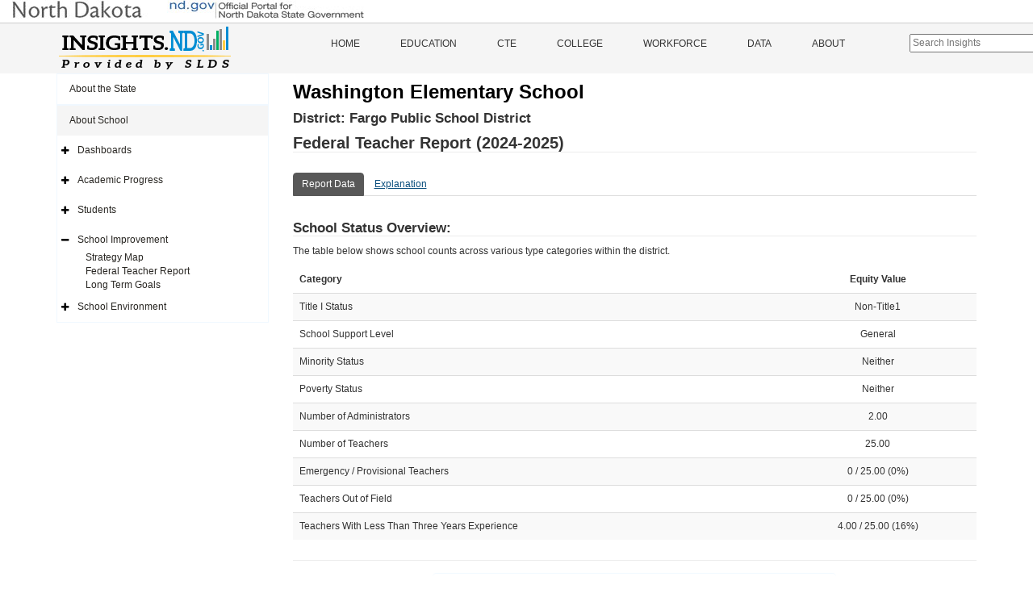

--- FILE ---
content_type: text/html; charset=utf-8
request_url: https://insights.nd.gov/Education/School/SchoolImprovement/FedTeacherReport/0900192431
body_size: 20729
content:


<!DOCTYPE html>

<html>
<head><meta charset="utf-8" /><meta http-equiv="X-UA-Compatible" content="IE=Edge" /><meta name="viewport" content="width=device-width, initial-scale=1" />
    <!-- The above 3 meta tags *must* come first in the head; any other head content must come *after* these tags -->
    <meta content="ITD" name="author" /><meta name="description" content="The Insights.nd.gov is the state’s official source for information about public education across North Dakota. The information is provided by partner agencies through the Statewide Longitudinal Data System" /><meta property="og:title" content="Insights of North Dakota" /><meta property="og:type" content="website" />
    <meta property="og:url" content="https://insights.nd.gov/" />
    <meta property="og:image" content="https://insights.nd.gov/content/LogoConcept1.png" />
    <meta property="og:description" content="The Insights.nd.gov is the state’s official source for information about public education across North Dakota. The information is provided by partner agencies through the Statewide Longitudinal Data System" /><title>
	Insights of North Dakota
</title><link href='https://insights.nd.gov/Content/bootstrap.min.css' rel='stylesheet' type='text/css'/><link href='https://insights.nd.gov/includes/fontawesome/css/font-awesome.min.css' rel='stylesheet' type='text/css'/><link href='https://insights.nd.gov/Content/app-specific.css' rel='stylesheet' type='text/css'/><link href='https://insights.nd.gov/Content/xs-device.css' rel='stylesheet' type='text/css'/><link href='https://insights.nd.gov/Content/sm-device.css' rel='stylesheet' type='text/css'/><link href='https://insights.nd.gov/Content/md-device.css' rel='stylesheet' type='text/css'/><link href='https://insights.nd.gov/Content/lg-device.css' rel='stylesheet' type='text/css'/><link href='https://insights.nd.gov/Content/c3.min.css' rel='stylesheet' type='text/css'/><link href='https://insights.nd.gov/Content/updated-c3.css' rel='stylesheet' type='text/css'/><link href='https://insights.nd.gov/Content/jquery-ui-1.12.1.css' rel='stylesheet' type='text/css'/><link href='https://insights.nd.gov/Content/favicon-32x32.png' rel='icon' type='image/png' sizes='32x32'/><link href='https://insights.nd.gov/Content/favicon-16x16.png' rel='icon' type='image/png' sizes='16x16'/>
        <!-- Global site tag (gtag.js) - Google Analytics -->
        <script async src="https://www.googletagmanager.com/gtag/js?id=UA-110451786-1"></script>
        <script>
            window.dataLayer = window.dataLayer || [];
            function gtag() { dataLayer.push(arguments); }
            gtag('js', new Date());

            gtag('config', 'UA-110451786-1');
        </script>
    

    <style type="text/css">
        .SectionHeader{
            margin-top:30px;
        }
        .SectionDescription{
            margin-bottom:10px;
        }
   
    </style>


    <style type="text/css">
        /*Force footer to Bottom*/
        html, body {
            height: 100%;
        }

        .MasterHeaderBody {
            min-height: 100%;
            overflow: auto;
            padding-bottom: 80px; /* this needs to be bigger than footer height*/
        }

        .MasterFooter {
            position: relative;
            margin-top: -80px; /* negative value of footer height */
            height: 80px;
            clear: both;
            padding-top: 20px;
        }

        /*.navbar-collapse .educationHiddenMenu{
            display: none;
        }*/
        .educationHiddenMenu {
            display: inline;
        }

        #SearchIcon{
            padding-top:15px;
            padding-left: 10px;
            font-size: 1.5em;
            color:#333;
        }

        #KeywordSearchBar{
            margin-top:13px;
            margin-left:55px;
        }
        .ui-autocomplete {
            max-height: 300px;
            overflow-y: auto;
            /* prevent horizontal scrollbar */
            overflow-x: hidden;
            width:300px;
          }
        .KeywordSearchItem{
            list-style-type:none;
        }
        .KeywordSearchItemContainer{
            /*margin-left:-40px;*/
            background-color:#fff;
            padding:3px 5px 3px 5px;
            border: 1px solid #aaa;
            /*width: 100%;*/
            cursor:pointer;
        }
        #KeywordSearchResults{
            width:300px;
            position:absolute;
            top: 17px;
            left: -60px;
            z-index:200;
        }
    </style>


    <!-- HTML5 shim and Respond.js for IE8 support of HTML5 elements and media queries -->
    <!-- WARNING: Respond.js doesn't work if you view the page via file:// -->
    <!--[if lt IE 9]>
        <script src="https://oss.maxcdn.com/html5shiv/3.7.2/html5shiv.min.js"></script>
        <script src="https://oss.maxcdn.com/respond/1.4.2/respond.min.js"></script>
    <![endif]-->
    

    <script src='https://insights.nd.gov/Scripts/jquery-1.12.4.min.js?ver=20260118093650' type='text/javascript'></script><script src='https://insights.nd.gov/scripts/jquery-ui-1.12.1.js?ver=20260118093650' type='text/javascript'></script><script src='https://insights.nd.gov/Scripts/app-charting.js?ver=20260118093650' type='text/javascript'></script><script src='https://insights.nd.gov/Scripts/bootstrap.min.js?ver=20260118093650' type='text/javascript'></script><script src='https://insights.nd.gov/Scripts/d3.v3.js?ver=20260118093650' type='text/javascript'></script>
    <script type="text/javascript">
        function navigateToPage(url) {
            window.location.href = url;
        }
    </script>
    


</head>
<body>
    <noscript>Your browser does not support JavaScript!</noscript>
    <form method="post" action="./0900192431" id="form1" class="MasterHeaderBody">
<div class="aspNetHidden">
<input type="hidden" name="__EVENTTARGET" id="__EVENTTARGET" value="" />
<input type="hidden" name="__EVENTARGUMENT" id="__EVENTARGUMENT" value="" />
<input type="hidden" name="__VIEWSTATE" id="__VIEWSTATE" value="YZhQI+eJ/j/JBYLN6mWxOGtV64yfe51KNwPEh1SfOB0uHyteLYTtXnehMNEc9CiYgs68S5rX8a2GoiPiyrWJZ9Sbi1DEm306jQy6gWH8XJcaX/tz7zyrblP2JS2Dodw1KQEnYPPt1tp28GFHhzM+Cto3Wx1NlzLDQXJIUywYiN3yCOlwQo+/[base64]/vY0PvbWzl+V/tY/AUFmRAzyWiAKvYcGBJp9qHx/wc5OdHHHlkZ2SZV1PCiO34V/xU5Ndw57e/L2424GE7hMvEV7OrgKFQcO0jcc+ojMFmGbG0I+NReq4lD2+YqnjcFjizsACT6MHf8qMaeXuMRdunlXcy2+IHKk5NOfc+6aD06dKVoNraxE74GjOCEuOteVZkidJx+q+iesWX9rW7i/P0KicX1BNqXdj6mkYw5ZqmW8+Ey7JaDbYyy3BM79bDnqjAcEtpzM4r1lKWC/hRnHUeCvcUC79Snsrv7fhXg8XRApsRTKZ6flMoKJiuYy5KNkfOM2wiXT8awn+uF/wafCjxSwjG9EUUTBn0Y8uF0v/rePgjqbcHCHVRwiQ4/ptE0wm+jBF4CgSnlb+TtrRHLGhJ1l4YDWDNlPVye9/yOqRwUhht90qmndR3ll8yyKhmdEW4CGWb2oyM10y+0EMLByBed+Ot8Z6V8TSjVuQpQ847EuQw98QAqxR61/axVU/PInROn4bRNaHTJOOCjv3FdJ79lt0dHRN393gtIvdQEwmqYZV0HWwVxTWxvTYnrkYudfduNJIV0CXmMrN36/76v8SWJbCpcAEbujKHY3cPNaeJzZRD3AOgcHOYEg6n03G0B+3m/[base64]/UPeKWZRp6RCAHHV6/zRjd0Q6WwbwVOY0IUsqJPSR+U+THyCA2UtqJEwci2Loy3ulgWzsy+LeTet49dK9lqbh+EgnDB7uB3XZR+URFqqBscJhTBZq1qZ7BU2QLLlYKd+UddoJ+p3gXwmORQIlEtMYr8H15/6QR2q9q9R/MIqZJzoXTKucYE4SBwM6AUDuFCVH4H3rDGTaTsWa89AFwxiZDdj36AOUJFyjlc1Yy/rNqkrzn/[base64]/uvIwoxNaj3k7YfzZfkSHlSw1rjwLhZZhkc7zbjupZ588bCbLWAlgvQiebWU915Ks6jgaJL3MDoP/+e0uYQ8Kyy2bgFULjXKfRZvCAdENlg+zMj5JWlxOaH17I6m26TTA9NzU/wcomVHsH23SwwR4xow7wJOJyN9/[base64]/E8Eg9kfBNwpyc7x2IvfgfuTbONMbBHJ9TExjq3vJQxMLn4adKWCgzfFmlxGSB7lZY+Ki8qC6JnMkMHwyC4Nbi738oHA76Widl1y8iRcTMN7yk0TBykxoHjanfYcVlW+mkkBaZu27REwGyHd7+hlZ5Tff5BG05sqL5ZdafecoI7y7Hh6sPTMwKnAx2LfmgT6ceqwcN41/dRUHpABvjxZS2vCTTRwPWw6/P/OMMOJsGpo/GXhE48h9QOFPcEabGAwX1MdvO15flxnzeFjxeQvEXJq4iGPWyKoc563slJVR4+xdAUy1HnxYzcX2azU4lgF3sUFhdl64hFuBcbg31rhCDe1pwjd1b5SU4GJ4HOG78KUVu3xiMNYyzHPxD+5OiovKi3IoXTRu1gO8pgDD+5GpnO3I4rai8TjfuaJCxd00H//dxwDDxT34L4Xsa4oIv3a02zZE0IM/ereOZUSt8Y9P28Y3MqSkMHpkNebliwvbndG/IMeUdn0YdnaxUtVGNsvnmIPDOREefEeQZgAxRintmo9HS/[base64]/5HcfOJkxqJSqzULyDTgoYlqSKrXtgLkqqtlrfrs4i1ih3GHRo/vLCuRVUw1fB2+Zlm/zZaWDsx6NjTKKPQMesit5ehoXVwvWL04KxU0nOEG1P1W7+MqwZZqXZjEkrl0sJwXAU9X5YMUedNvOJpTevfi4z/CQCFJBd3pzB8TWiSbM2/6qzBD2hzRhN4y0bndHLMYm2hXjL/LE5cqgv+yd/gfgTJkYVANcpIjKmSnhy0saCS0OB1Gk5HecracE6N1QaqUKO0g+7Urw+nxlRTl0X+2f3kZJNYt+M0DWbxvlVFlZfm77neCSUd0KbbQeJ6B7wN0CDwJsB9EdDd7qi5PcGmhCFMJ/3JcGe07lRgn0RjMvLd/Q/qXjO+a1pMd8leu0ZuDjKh3+0AEIaK6WGanAaR9Al4Si5ATRWYDjI+1TxC11QzEJ6/AAgyh/ws14Q/[base64]/wKvgQfI7e9BGaQfUoROJulnwmwTeyqsCSbppL7mDDyWcB4OBK6NEu1F0wF1Kq3WF/bvv53/[base64]/8kqAaFvGvySgZf91cF6tXbQvQU9gcggVHeZOyKcnn18wx2bV2PUPy37COe4e4uzEPPiZGSgpbHi5uCVGPaB7d2nDQi1vPNK4ny5iYfPBsSkfClfTADzhjfte0KlebGWLLPnayEHnJ8izUMXpeA3WcXsttQsUpRy06kummCnudSWB0kffDH7/f0rhefUyjNPs/RTZV5flIsab/WDSXGnuzShObA6VVBQJ5/bXyY5/Ff1tcCMkWqfvD3ptp5SNMTk/UZB9F69E4cgZ9EYBRsNvKdLS2MSa2NM+lvl2LOOV20gi4heARjWTRY6Dfx4VyDPiKyYb9lQl+ulQHvlPFWgqOsuVBLHquX2RCnuXJnoPsvN8Hqps6iOl8uEa9WnTq2UH0IMp8jkjTmLvknBURIJTaZGBd8w4JDsJJ+VlS9GoS99ChPdIyUsaswJdbW4pjMLWKf1413L/q+0YZ4Ku3U5K+NLwpLMiPSa2PvJ/L5hJcKprM+K7y6NfwmpapBQlH8j35x03dE8BO8LkKEmUX6ovfmG6rUTm36tEEL8MLco3NNNABYBL+1eqG64M5HxHcIx99yak026bpZVjMLVQjRRwZKxBfHcI052SM97M6EqsnJSC+CHHoGaolvJKrFsYbu4a1MzOz7TIAg3d+gaKou7ZDgRwCeo+avk2V/a46C7j9NMHqSdeD/ED9pKU5wIpLeYAt5KqoIusSKOvfHcqHwPiEJHZqchadP24pPyqd+bL6WIlaLj2V3+GxP4lFtLDH/866Zb/NadBGnT+sSvzCjfo6uZnrImWZSZftrUmZgTEHtj+Hvsxqqq6KaHXLZ7YxLlP0+x0PWeDb/vxOwvm7BkgpObfmKZi996dZJmdm4IeTcRNNhNmiy2ryLyBGWNzNb13FhxKpaqQ5aPDgtj55NT57u30AscpS6xysUyPW42gDT+B16ASRchtYMskkYOrSnsWgXD4EPA+ncfWzWO9pNZSMXvBGyKyrEFQm9H7RMzJlEmfm0B19FSTruzhfH+08nt2hf/rVR7SZH+Ve1zUBBHQ9NuBj5ROO9RvNkjtnu7nXEck/ItadzMHuvDGaMyIQsrhrJFKVQDVKG2epShDo27J+zpktOaNTPpi/[base64]/[base64]/Px537rpbGJukSM4gRLaI3Z3jKnmrZl9/85IFeWAC0RXw7XC8vJCmfFJN2tknnFjb8IFKVA+xDmyggfICDCz4Ir3spq/uvF8PZjkbtcBhckn78oTHK+3VS7HitY5tXRIImudq9SogqNvqXY/TJZcyYc4OmMrM9yzSP8nsbaQtInIXqsVr7eLrL1kFWol1gJGwUAnlME4EigbTaH32Daej/aiV3tFpdnk+K69LPYULEgQV/JcxVk+xMgISRhGdecTgrsS+JFsahwEE7vzhKMRUFT42lelib38mG6vZf2iXEG2IMRho5/auyRsCssfx1+MdLEkO5v5yd93DekfORodlgqyH1/UC1ZhdYJazeZtSlZKN1AwJqXBg9CM/cTob62UPW41KaBGZlJO6X8wUvufCrRyYhg+O6aecYpWtsdTNckWIxxqcLk9K2hnRhKqjQV/f9on5mNuLh40e32807xEWFX3PktlmDBGEdCONBALZtY7pd038l+CfKkKCmndPQ1EqdCHDHjpyL5EFYx8HNf54tvLxKysgMwbWxzhqG4fXlKU7FqGRnX1U0uTkbqESu3l1H/kV3GO38RvJDJw8M/5Ez2R9B5VvXmQHv/QYItAJATRf+Jpr4y1NLjPKWMeuZdJYczFJo5CjSN2azZ7ltQjg07ghAOM0Z2ps6oiNuyeafUFaSpDuPhcxNhwO2Yf/wRBA8ftoibfK96K/dZtg8TZiBFbIYwcCDtNsY9N4VPGkXiBjm15qqlUKWoOUDKInnnDEpRUdmmu4OPL3gy+Kr/fGcSqx2VaVnjG8FCxowp02/[base64]/pWSINnD1gt3zd0edgJ9l1Nh8HlfglOFlAQRTDRspV7cMk66FXyIhOSHGwZ9q38eYYSFPLV83PTR+vSMC/nw9xZ63uW3XS7cNhyuqWJKboSDYCWf+1QKVGe4ODgweR0s8fHC3fd+CSfhmgO/3BYXH8rSAwTOHDoLW6Zba2bNjLk7sT/J4uWYbzkRZs1Pco0wNONiJEcncmyBJGbDDGRhUyqEiIGMU084tenRSFxKE88YfOjl2qNjhD6eoPaw+IhTWM+//4j8vt6WDeNdBu+noZI8D+5LWhqSQScTjBVRV+kPhIoE7kKdKIhcaZAjPPJ5DJkfTOvF0Hg2YDJJ2i9+iZYkdUzSsoJNXok9nLUvaVlbJBBCJUMJYuB9toeP5rAsqRFkrF5Mh6HmyY/P5ndzn2h1TyjbdLILHa6sirsBziVuaIEIPLa6s4pJux6QrYYUyiLZJWzX/QXqj/hErqB6cc+kfxcXP0/pQkUmHooz2BGblixXjjGeCyd2MsJ1Zw9JDKhr0aFw5JBKfa60y67qJhbuVxYTX1T9PfKVId3rmCC/0ugIKrtm3lPfOrEnbmar8h2jWlTigdC4KGJnEWtpfocHHY2hIL5wuBrdcF/LKXRQgnEP5Lo/lWQrBhqTCpt+QRi/MkRMsKSkc8nxvoNIXYpJqpNob7BNtxGIfAbzpBLdOaxMHqHx5ZhsVZmba7xo3LwxrfJpQl7hzTZXoWwC+Jaujb5XhL/P5CgRS+GGelMmKjGjGc5rl5OU/yCUSc9zsmTuA4lGnNR7gr0VkBVJphEBrpCNNCvAhcp/6WFLNevsnQnJemJpOPuJKilnA5JwkTyuCwWi6lXdYOUpdZr9g8JbsOd3uqtufft/gfpI5nB/[base64]/C/EQ9d0OvYuNzokKgrjfJ3hT7NVh5CmpIQgpl5khjVlzClIchOXJxUb2IRQB0j3f0EFU+PO+loXzF4vAHxvFou7SmvLXfNn9zklmXamMlv0W6FmBLJvURuQttqyNnPtGoJuE6LNwDtt2QB0FKR8zK/[base64]/axKCQwCXHU8CMF9XWJh7wttrmUTVJ5XzIw4vY3Yszk4qYbUP1+Yc4JGqVyGRWZw/3S2wzj0ussPyx+AawDnXSFB5fBSWYrhyx/oamaZmo1pbA5/ciInSKa7naxqrH9vEDyK1VU4TRi3qGKZRhBTlt0aTCXJvrjJ8Jlg4IaOScGObRJOmt95qcjosXsgtTAfcUj799FoxmwrtiAWJDiwjXt/i868tvYQZpnJnYQXDoCzo927n0V479G3PRi9FkT5yTG1JVywcMECpxRUeQQpQa7N399DgpR3vB1hMERipy8B7NO10oCpgpt9HH50Aj2ftkM5kvm9966bhjLpog1xjwnZhRO/JSeCix/bqn2zC84yUQBFw/P84ZYkdybKwLwPQNWfbi4qHgySNnDvXtxn05NuufoL6cshmKQDnS5NigAiPUua8FxzbYG+g54ZvehKZlcwCfLek7FkU8UrVZyCkMxlEv33kWWzCRbKB4ZcvHZXTZ2CQ+zZTC/JJ5qHcXebgCVkOQbtpzCFmlZLPhzyeq5rDrHn3cLjmAfz1YfuUnOMO6C5jzbdkHcBtmsQ+//XiE6X2PoQMdnt0D/WUUaBmhFlIkJkmvlVLjk/OzR/TYr48rR0xuPrQ9gYHm4AXiwpsqoSgATDRx2wuHKlKpRhoSz34UW4jE6QmnJN1csE7VVmTMal/m/[base64]/RK+ikf1nuALQL7Hyc1K9UOGomaq5XjH5buubDblE7bjKaB/yV8XBiZNJXRmkSuXi1e2a68Egy1eXk1gtNnWn+NNsKWKXhpvdRYb9G5ZoB/UxO1w7sL/QNif6DmF0x0wWRIGyJ9p/dU66iAjJhUnK/kzR4I6jRgnMrVp/+orWy7kFwIoHDoDXQP6KFVzRuZ07LySlkVz9ST741ZNPooMnDuBvvrib+SjXGMsZoda3LSr7/ifR9uWqVy4todx39sVVjJB1r8LZvPibyKOO1NGJa17CvRLWMDIuAkJS9gcIHJB5Q2HSsqeRZDsF3gPB6TIzfaFVBk6ruOy9Ir/Ui5cQqLlU0ZXI0pNMR3JVRTgm1L5OCBm8uizEWkXJ6CTzCnrMSHXfjDsML0bXFbgmh2Qf6mZ/HwclO+gn+d6XSgzfkl17EmDGOx8heD3N76tloT58tHKqAB07G0VABXwDodyDEbB9wapJi4uPh59YLVj7FcPlfnReo/nDR+BYcy94Kt8FdlnCojCbubN/fB2//8OEm0Ipd0zLqthJNguZnRa9pxmTe3vKNy+aG1bAv2Q9dKcF4F62el+1r0Gg8u1BCa6v5oEJE3pqJRUuWbmSaBMLmnkU4gYD660kYBmw8ikbm6GarBBW/XPbYWTUbmGXslaI6lynFz2DqenvPkQPpx4akK+BbMCxT18IRrB7fEc4NXAB4qvDMJPY2DrnszEv8gvX9DDzUu9Jp6Wf+jd+4i4YuG7WYHt4CkIcuoYNTkaxSedpNJ" />
</div>

<script type="text/javascript">
//<![CDATA[
var theForm = document.forms['form1'];
if (!theForm) {
    theForm = document.form1;
}
function __doPostBack(eventTarget, eventArgument) {
    if (!theForm.onsubmit || (theForm.onsubmit() != false)) {
        theForm.__EVENTTARGET.value = eventTarget;
        theForm.__EVENTARGUMENT.value = eventArgument;
        theForm.submit();
    }
}
//]]>
</script>


<div class="aspNetHidden">

	<input type="hidden" name="__VIEWSTATEGENERATOR" id="__VIEWSTATEGENERATOR" value="40D89539" />
	<input type="hidden" name="__EVENTVALIDATION" id="__EVENTVALIDATION" value="fdBX83aBaRt8gjleGn2vnR0Amjp7owHHrauTLaEvP5qg30Yzxc6YC9LsY2o3gCnQrWqiyuDjYDFHwW80dmEceneXms87NftS8yNLIwIw12aLBKUbxAZTfjPWX0QCNxP+" />
</div>
        
        <div class="container-fluid" style="border-bottom:1px solid #ccc; padding-bottom:5px;">
            <div role="banner" id="ndbanner">
	            <div id="ndbanner-ndgov">
		            <a href="http://www.nd.gov/"><img width="436" height="23" alt="nd.gov - The Official Portal for North Dakota State Government" src="https://insights.nd.gov/content/ndgov-banner.jpg"></a>
	            </div>
	            
            </div>
        </div>
        <header class="hide-on-print">
            <div class="container-fluid">
                <div class="logo">
                    <div class="row">
                        <div class="col-sm-6 col-md-3">
                            <a class="navbar-brand" href="https://insights.nd.gov/">
                                <img src="https://insights.nd.gov/content/LogoConcept1.png" alt="ND Insights" /></a>
                        </div>
                        <div class="col-sm-6 col-md-8">
                            <div id="mainMenu" class="menu hide-on-print">
                                <div class="menu">
                                    <nav class="navbar nav navbar-default">
                                        <div class="container-fluid container">
                                            <!-- Brand and toggle get grouped for better mobile display -->
                                            <div class="navbar-header">
                                                <button type="button" class="navbar-toggle collapsed" data-toggle="collapse" data-target="#bs-example-navbar-collapse-1" aria-expanded="false">
                                                    <span class="sr-only">Toggle navigation</span>
                                                    <span class="icon-bar"></span>
                                                    <span class="icon-bar"></span>
                                                    <span class="icon-bar"></span>
                                                </button>
                                            </div>
                                            <!-- Collect the nav links, forms, and other content for toggling -->
                                            <div class="collapse navbar-collapse" id="bs-example-navbar-collapse-1">
                                                <ul class="nav navbar-nav">
                                                    <li>
                                                        <a id="lnkHome" href="https://insights.nd.gov/">Home</a>
                                                        
                                                    </li>
                                                    <li class="visible-md visible-lg visible-xl">
                                                        <a id="lnkEducation" href="https://insights.nd.gov/Education">Education</a>
                                                    </li>
                                                    <li class="dropdown visible-xs visible-sm">
                                                        <a class="dropdown-toggle" id="lnkEducationDocked" href="https://insights.nd.gov/Education">Education</a>

                                                        <div id="EducationSideNavTop" style="padding-left: 10px;">
                                                        </div>
                                                    </li>
                                                    <li>
                                                        <a id="lnkCTE" href="https://insights.nd.gov/CTE">CTE</a>
                                                    </li>
                                                    <li>
                                                        <a id="lnkCollege" href="https://insights.nd.gov/College">College</a>
                                                    </li>
                                                    <li>
                                                        <a id="lnkWorkforce" href="https://insights.nd.gov/Workforce">Workforce</a>
                                                    </li>
                                                    <li>
                                                        <a id="lnkData" href="https://insights.nd.gov/Data">Data</a>
                                                    </li>
                                                    <li>
                                                        <a id="lnkAbout" href="https://insights.nd.gov/About">About</a>
                                                    </li>
                                                    
                                                     
                                                    <li>
			                                            <input type="text" class="" placeholder="Search Insights"  id="KeywordSearchBar">
                                                        <div id="KeywordSearchResults"></div>

                                                         
                                                    </li>
                                                </ul>
                                            </div>
                                        </div>
                                    </nav>
                                </div>
                            </div>
                        </div>
                    </div>
                </div>
            </div>
        </header>
        
        
               

        

        
        <div class="container">

            <div class="row row-offcanvas row-offcanvas-left">
                
                <div id="sideMenu" class="col-xs-6 col-sm-3 sidebar-offcanvas hide-on-print">
                        <div id="EducationSideNav" class="side-nav">
                            <ul class="nav navbar-default">
                                <li id="liStateArea" class="top-level-menu-item">
                                    <a id="lnkStateSnapshot" href="javascript:__doPostBack(&#39;ctl00$lnkStateSnapshot&#39;,&#39;&#39;)">About the State</a>
                                    
                                </li>
                                
                                
                                    <li id="liSchoolArea" class="top-level-menu-item open"><a href='https://insights.nd.gov/Education/School/0900192431' >About School</a>
                                        <ul class="nav navbar-default">

                                            <li id="liSchoolDashboards" class="expandable">
                                                <a href='https://insights.nd.gov/Education/School/Dashboards/0900192431' >Dashboards</a>
                                                <ul class="sub-dropdown">
                                                    <li><a href='https://insights.nd.gov/Education/School/Summary/0900192431' >School Summary</a></li>
                                                    <li><a href='https://insights.nd.gov/Education/School/AccountabilityReportCard/0900192431' >School Accountability</a></li>
                                                </ul>
                                            </li><li id="liSchoolAcademicProgress" class="expandable">
                                                <a href='https://insights.nd.gov/Education/School/AcademicProgress/0900192431' >Academic Progress</a>
                                                <ul class="sub-dropdown">
                                                   
                                                    <li><a href='https://insights.nd.gov/Education/School/StateAssessment/StudentAchievement/0900192431' >Student Achievement</a></li>
                                                    
                                                    
                                                    
                                                    
                                                    <li id="liSchoolGrowthPerformanceLink"><a href='https://insights.nd.gov/Education/School/GrowthPerformance/0900192431' >Performance Comparison</a></li>
                                                    <li id="liSchoolStudentGrowthLink"><a href='https://insights.nd.gov/Education/School/AccountabilityGrowthRate/0900192431' >Student Growth</a></li>
                                                    <li><a href='https://insights.nd.gov/Education/School/EnglishLearner/0900192431' >English Learner</a></li>
                                                    
                                                    
                                                </ul>
                                            </li><li id="liSchoolStudents" class="expandable">
                                                <a href='https://insights.nd.gov/Education/School/Students/0900192431' >Students</a>
                                                <ul class="sub-dropdown">
                                                    <li><a href='https://insights.nd.gov/Education/School/Enrollment/0900192431' >Enrollment</a></li>
                                                    <li><a href='https://insights.nd.gov/Education/School/AttendanceRate/0900192431' >Attendance Rate</a></li>
                                                    <li><a href='https://insights.nd.gov/Education/School/ChronicAbsenteeism/0900192431' >Chronic Absenteeism</a></li>
                                                </ul>
                                            </li><li id="liSchoolImprovement" class="expandable menu-open">
                                                <a href='https://insights.nd.gov/Education/School/SchoolImprovement/0900192431' >School Improvement</a>
                                                <ul class="sub-dropdown">
                                                    <li><a href='https://insights.nd.gov/Education/School/SchoolImprovement/StrategyMap/0900192431' >Strategy Map</a></li>
                                                    <li><a href='https://insights.nd.gov/Education/School/SchoolImprovement/FedTeacherReport/0900192431' >Federal Teacher Report</a></li>
                                                    <li id="liSchoolLongTermGoals"><a href='https://insights.nd.gov/Education/School/LongTermGoals/0900192431' >Long Term Goals </a></li>
                                                </ul>
                                            </li><li id="liSchoolEnvironment" class="expandable">
                                                <a href='https://insights.nd.gov/Education/School/SchoolEnvironment/0900192431' >School Environment</a>
                                                <ul class="sub-dropdown">
                                                    <li><a href='https://insights.nd.gov/Education/School/EngagementSurvey/0900192431' >Engagement Survey</a></li>
                                                    
                                                 
                                                    <li><a href='https://insights.nd.gov/Education/School/Finances/0900192431' >School Finances</a></li>
                                                    <li><a href='https://insights.nd.gov/Education/School/CivilRights/0900192431' >Office for Civil Rights</a></li>
                                                    
                                                </ul>
                                            </li>
                                        </ul>
                                    </li>
                                

                            </ul>
                        </div>

                    </div>
                
                
                
                
    <div class="col-xs-12 col-md-9 display-area" id="smScreen">
        
        
<style type="text/css">
    .select-compare-btn {
        font-size: x-small;
        background-color: #585858;
        border-color: #8c8c8c;
        color: white;
        border-radius: 12px;
        border-bottom-width: 1px;
        border-bottom-style: solid;
        height: 20px;
        float: right;
        margin-top: 8px;
    }

    .icon-button {
        font-size: 15px !important;
        line-height: 18px !important;
        padding: 1px 10px 1px 10px;
        float: right;
        margin-top: 8px;
        margin-left: 5px;
    }

    #DistrictName {
        border-bottom: none;
    }
</style>

<link href='https://insights.nd.gov/Content/jquery-ui-1.12.1.css' rel='stylesheet' type='text/css'/>
    
<script src='https://insights.nd.gov/Scripts/jquery-ui-1.12.1.js?ver=20260118093650' type='text/javascript'></script>



<div class="row">
    <div class="col-xs-12">
        <div class="print-view-entity-name">
            <h1>
                <span id="ContentPlaceHolder1_SchoolReportHeader_lblSchoolName">Washington Elementary School</span>
                <span class="pull-right hide-on-print">
                    
                   
                </span>
            </h1>
            <h3 id="DistrictName" class="print-view-school-district-name">District:
                <span id="ContentPlaceHolder1_SchoolReportHeader_lblDistrictName">Fargo Public School District</span></h3>
        </div>
        <h2 class="print-view-report-title">Federal Teacher Report (2024-2025)
            
        </h2>
        <div class="school-dropdown-selections">

            
            
            
            
            
            
            
            
            
            
            
            
            
            
            




            
            
            
            
            
            
            
            

            
            
        </div>
    </div>
</div>

        

    <style type="text/css">
        .wrapper {
            position:relative;
            margin:0 auto;
            overflow:hidden;
	        padding:0px;
  	        height:44px;
        }

        .navtabs-list {
            position:absolute;
            left:0px;
            top:0px;
  	        min-width:3000%;
  	        margin-top:15px;
 
        }

        .navtabs-list li{
	        display:table-cell;
            position:relative;
            text-align:center;
            cursor:pointer;
            cursor:-webkit-grab;
            color:#000000;
            vertical-align:middle;
        }

        .scroller {
            text-align:center;
            cursor:pointer;
            display:none;
            padding:7px;
            padding-top:11px;
            white-space:no-wrap;
            vertical-align:middle;
            background-color:#fff;
        }

        .scroller-right{
            float:right;
        }

        .scroller-left {
            float:left;
        }
    </style>

   


        <div class="scroller scroller-left">
            <i class="glyphicon glyphicon-chevron-left"></i>
        </div>
        <div class="scroller scroller-right">
            <i class="glyphicon glyphicon-chevron-right"></i>
        </div>
        <div class="wrapper">
            <ul class="nav nav-tabs navtabs-list" id="myTab">

                
                        <li class = "PageTabItem" id ="PageTabItem-0" >
                            <a href="#" id ="PageTabLink-0" class="PageTabLink" itemid ="0" targetDiv = 'ReportDataContainer'> Report Data</a>
                        </li>
                    
                        <li class = "PageTabItem" id ="PageTabItem-1" >
                            <a href="#" id ="PageTabLink-1" class="PageTabLink" itemid ="1" targetDiv = 'TabContainer-1'> Explanation</a>
                        </li>
                    
            </ul>
        </div>
        
                <div class="TabContainer" id="TabContainer-1">
                    <p>North Dakota’s Department of Public Instruction works with North Dakota’s public school system to plan a continuous
    improvement approach ensuring that all students are successful at all levels of their public education. The report
    below is being provided as a tool for North Dakota’s schools to meaningfully focus on specific areas identified for
    improvement based upon school performance indicator results under the Accountability dashboards.</p>

<p>The following information is included to foster further collaboration between North Dakota’s public school system,
    the Department of Public Instruction, parents, and other stakeholders across North Dakota to identify areas for
    school improvement. Most importantly, this report outlines information about the qualifications of educators in
    North Dakota’s public schools. NDDPI is committed to ensuring that all North Dakota students are served by qualified
    teachers.</p>

<p>The following definitions can be used as a reference guide when viewing the report.</p>

<p><strong>School Support Levels:</strong> NDDPI worked with stakeholders across the state to establish guidelines for ranking and
    identifying schools based upon performance indicators in the state’s accountability wok plan approved by the U.S.
    Department of Education under the Every Student Succeeds Act (ESSA).</p>
<ul>
        
    
<li><strong>General Support:</strong> All public schools participate in a continuous improvement process.</li>
<li><strong>Targeted Support:</strong> Schools are selected from a pool of consistently underperforming schools (lowest 10% of performance)
and low performance in any subgroup based on all indictors within the state’s accountability system.</li>
<li><strong>Comprehensive Support:</strong> Schools are selected based on the performance of the accountability indicators including the
lowest 5% of all Title I schools and all public high schools with less than 67% graduation rate using a 6-year cohort.</li>

</ul>
<p><strong>School Status Overview:</strong> Lists the number of Title I, Non-Title I, High Poverty, Low Poverty, High Minority, and Low
    Minority schools. </p>

<ul>
<li>
    <strong>School Title I Status:</strong> A title I school is a school receiving federal funds for Title I students. The basic principle
of Title I is that schools with large concentrations of low-income students will receive supplemental funds to assist in
meeting student's educational goals.</li>
<li><strong>School Poverty Status:</strong> Poverty status is determined by using the percentage of students receiving free or reduced meal
services. These percentages are used to place each school into poverty quartiles. Schools with a poverty percentage less
than the quartile 1 number (25%) are categorized as Low Poverty, schools with a poverty percentage between the quartile
1 number (25%) and quartile 3 number (75%) are categorized as Neither High or Low Poverty, and schools with a poverty
percentage higher than the quartile 3 number (75%) are categorized as High Poverty.</li>
<li><strong>School Minority Status:</strong> Minority status is determined by using the percentage of students having racial or ethnic
origins in any group other than the majority group for the state. These percentages are used to place each school into
minority quartiles. Schools with a minority percentage less than the quartile 1 number (25%) are categorized as Low
Minority, schools with a minority percentage between the quartile 1 number (25%) and quartile 3 number (75%) are
categorized as Neither High or Low Minority, and schools with a minority percentage higher than the quartile 3 number
(75%) are categorized as High Minority.</li>
</ul>

<p><strong>Educator Qualifications by School Status:</strong> These include the number and percentage of inexperienced administrators and
    the number and percentage of teachers who are inexperienced, teaching out of their certified field, teaching without
    full certification, and the Ineffective Teaching Equivalent for the school.</p>

<p><strong>Out-of-field Teacher:</strong> Teachers who have been assigned to teach a class for a subject outside of their primary area of
    certification. North Dakota’s teacher certification system does not allow an educator to be assigned to teach a
    class for which they are qualified. This data is reported to comply with the ESSA reporting regulations.</p>

<p><strong>Inexperienced Teacher:</strong> Teachers having three or fewer years of teaching experience.</p>

<p><strong>Ineffective Teaching:</strong> North Dakota’s stakeholders established a performance-based system for determining teacher
    effectiveness. Teachers are appraised by school administrators across many areas in each school district’s
    performance appraisal system. Performance appraisals include a rating system which identifies areas needed for
    teacher improvement. Any performance area that is below minimum expectations is reported by schools for all of their
    teaching staff. More information on how NDDPI calculates Ineffective Teaching Equivalent can be obtained by
    contacting NDDPI or by reviewing North Dakota’s ESSA plan.</p>

<p><strong>Enrollment Information:</strong> Student enrollment information, along with the number and certification of educators serving
    the student body, is included in this report to further inform stakeholders.</p>

<p><strong>Schools by School Support Status:</strong> Lists the number of schools receiving General Support only, those receiving
    additional Targeted Support, and those receiving additional Comprehensive Support.</p>

<p><strong>School Improvement Funding:</strong> This chart is at the district level only and lists the funds received by the district and
    additional school improvement funding received by some schools under ESEA section 1003. </p>

<p>De-identified datasets are available for download at insights.nd.gov/Data.</p>
                </div>
            
    

<script src='https://insights.nd.gov//Scripts/PageTabControl.js' type="text/javascript"></script>

        
        <div class="TabContainer" id="ReportDataContainer">
        <h3 class="SectionHeader">School Status Overview:</h3>
        <p class="SectionDescription">The table below shows school counts across various type categories within the district.</p>
        

        <div id="OverviewContainer">
            <table class="table table-responsive table-striped">
                <thead>
                    <tr>
                        <td scope="col"><strong>Category</strong></td>
                        <td scope="col" class="text-center"><strong>Equity Value</strong></td>
                    </tr>
                </thead>
                <tbody>
                    
                            <tr>
                                <td>Title I Status</td>
                                <td class="text-center">Non-Title1</td>
                            </tr>
                        
                            <tr>
                                <td>School Support Level</td>
                                <td class="text-center">General</td>
                            </tr>
                        
                            <tr>
                                <td>Minority Status</td>
                                <td class="text-center">Neither</td>
                            </tr>
                        
                            <tr>
                                <td>Poverty Status</td>
                                <td class="text-center">Neither</td>
                            </tr>
                        
                            <tr>
                                <td>Number of Administrators</td>
                                <td class="text-center">2.00</td>
                            </tr>
                        
                            <tr>
                                <td>Number of Teachers</td>
                                <td class="text-center">25.00</td>
                            </tr>
                        
                            <tr>
                                <td>Emergency / Provisional Teachers</td>
                                <td class="text-center">0 / 25.00 (0%)</td>
                            </tr>
                        
                            <tr>
                                <td>Teachers Out of Field</td>
                                <td class="text-center">0 / 25.00 (0%)</td>
                            </tr>
                        
                            <tr>
                                <td>Teachers With Less Than Three Years Experience</td>
                                <td class="text-center">4.00 / 25.00 (16%)</td>
                            </tr>
                        
                </tbody>
            </table>
        </div>

        
        
<link rel="stylesheet" href="https://maxcdn.bootstrapcdn.com/font-awesome/4.4.0/css/font-awesome.min.css">
<style type="text/css">
    .navigation-icons {
        border-top-color: aliceblue;
        border-top-width: 1px;
        border-top-style: solid;
        max-width: 500px;
        text-align: center;
        /*box-shadow: 2px 2px 10px #215a7f;*/
        /*font-size: large;*/
        padding: 3px;
        height: 40px;
        text-align:center;
        /*margin-top: 10px;*/
        margin: 0 auto;
        border-radius: 5px;
    }

    .navigation-hr {
        border-color: #ececec;
        margin-top: 25px;
        margin-bottom: 15px;
    }

    .navigation-link {
        text-decoration: none;
    }
    .navigation-link-hide {
        visibility: hidden;
    }
</style>
<hr class="navigation-hr" />
<div class="navigation-icons">




</div>

        </div>
    </div>


            </div>
            
            
        </div>

        <script src='https://insights.nd.gov/Scripts/app-specific.js?ver=20260118093650' type='text/javascript'></script>
        <input type="hidden" id="g3ChartInstanceNumber" value="20260121063956" />
    </form>

    <!-- Footer Include Below. -->
    
        <footer class="hide-on-print MasterFooter">
            <div class="container">
                <div class="row col-xs-12">
                    <div class="col-sm-5">
                        <section>
                            <p>
                                Copyright 2026 <a href="https://www.nd.gov/itd">Information Technology Department - ITD</a>
                                <br />
                                4201 Normandy Street | Bismarck, ND 58503-1342 | (701) 328-4470
                            </p>
                        </section>
                    </div>
                    <div class="col-sm-3 pull-right hidden-xs">
                        
                        <a href="https://www.nd.gov/itd/" target="_blank"><img class="img-responsive" alt="North Dakota - Be Legendary" src="https://insights.nd.gov/content/NDIT_logo.png" /></a>
                    </div>
                </div>
            </div>
        </footer>
    
    <div class="device-xs visible-xs"></div>
    <div class="device-sm visible-sm"></div>
    <div class="device-md visible-md"></div>
    <div class="device-lg visible-lg"></div>
    <div class="device-xl visible-xl"></div>


    <script src="https://insights.nd.gov/Scripts/SiteMaster.js?ver=20260118093650" type="text/javascript"></script>
    <script type="text/javascript">
        BaseURL = 'https://insights.nd.gov/';
    </script>
    
</body>
</html>
